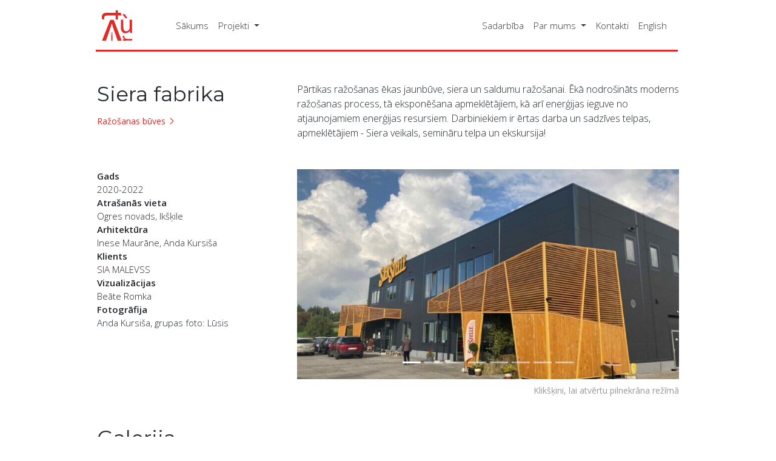

--- FILE ---
content_type: text/html; charset=UTF-8
request_url: https://virtu.lv/lv/siera-fabrika/
body_size: 8351
content:
<!DOCTYPE html>
<html lang="lv-LV">
<head>
    <meta charset="UTF-8">
    <meta name="viewport" content="width=device-width, initial-scale=1">
    <meta http-equiv="X-UA-Compatible" content="IE=edge">
    <link rel="profile" href="https://gmpg.org/xfn/11">
    <link rel="pingback" href="https://virtu.lv/xmlrpc.php">
	<!--<script type="text/javascript" src="https://ajax.googleapis.com/ajax/libs/jquery/1.7.1/jquery.min.js"></script>-->

<script type="text/javascript" src="https://code.jquery.com/jquery-latest.min.js"></script>	
<link rel="stylesheet" href="https://cdn.jsdelivr.net/gh/fancyapps/fancybox@3.5.6/dist/jquery.fancybox.min.css" />
<script src="https://cdn.jsdelivr.net/gh/fancyapps/fancybox@3.5.6/dist/jquery.fancybox.min.js"></script>
<script src="https://unpkg.com/isotope-layout@3/dist/isotope.pkgd.min.js"></script>

<script type="text/javascript">

  // to top right away
if ( window.location.hash ) scroll(0,0);
// void some browsers issue
setTimeout( function() { scroll(0,0); }, 1);

$(function() {


    // *only* if we have anchor on the url
    if(window.location.hash) {
    $('.dropdown-item').on('click', function(e) {
      var hashy = $(this).attr('href').replace(/^.*?(#|$)/,'');
        $('html, body').animate({
            scrollTop: $('#' + hashy).offset().top - 75
        }, 1000, 'swing');
    });
        // smooth scroll to the anchor id
        $('html, body').animate({
            scrollTop: $(window.location.hash).offset().top - 75
        }, 1000, 'swing');
    }

});

$('.carousel').on('slide.bs.carousel', function () {
  console.log('slide event!');
  // alert("invoked");
});

$(window).on('resize',function() {
   var f = $("#fs-carousel .active .box_textbox_l").height();


   //var f = $("#fs-carousel .carousel-item").height() / $('#fs-carousel .carousel-item').parent().height() * 100;
   console.log(f);

$("#fs-carousel .carousel-indicators").css({'top':(f + 130 + 'px')});
});


$(document).ready(function() {
    $(window).trigger('resize');
    

    /*
$('[data-fancybox="project-slideshow"]').fancybox({
	wheel: "false",
  buttons: [
    "close"
  ]
});*/

$('.grid').isotope({
  itemSelector: '.grid-item',
  masonry: {
  columnWidth: '.grid-sizer',
  gutter: '.gutter-sizer'
    // use outer width of grid-sizer for columnWidth
   // columnWidth: '.grid-sizer'
  }
});
});

</script>	

<script src="https://api.mapbox.com/mapbox-gl-js/v1.10.0/mapbox-gl.js"></script>
<link href="https://api.mapbox.com/mapbox-gl-js/v1.10.0/mapbox-gl.css" rel="stylesheet" />
<script src="https://unpkg.com/@mapbox/mapbox-sdk/umd/mapbox-sdk.min.js"></script>

	

	
<title>Siera fabrika | Virtu</title>
<!-- This site is running CAOS for Wordpress -->

<!-- The SEO Framework by Sybre Waaijer -->
<meta property="og:image" content="https://virtu.lv/wp-content/uploads/2021/01/4-scaled.jpg" />
<meta property="og:image:width" content="2560" />
<meta property="og:image:height" content="1354" />
<meta property="og:locale" content="lv_LV" />
<meta property="og:type" content="article" />
<meta property="og:title" content="Siera fabrika | Virtu" />
<meta property="og:url" content="https://virtu.lv/lv/siera-fabrika/" />
<meta property="og:site_name" content="Virtu" />
<meta property="og:updated_time" content="2024-01-23T07:58+00:00" />
<meta property="article:published_time" content="2021-01-08T10:27+00:00" />
<meta property="article:modified_time" content="2024-01-23T07:58+00:00" />
<meta name="twitter:card" content="summary_large_image" />
<meta name="twitter:title" content="Siera fabrika | Virtu" />
<meta name="twitter:image" content="https://virtu.lv/wp-content/uploads/2021/01/4-scaled.jpg" />
<meta name="twitter:image:width" content="2560" />
<meta name="twitter:image:height" content="1354" />
<link rel="canonical" href="https://virtu.lv/lv/siera-fabrika/" />
<script type="application/ld+json">{"@context":"https://schema.org","@type":"BreadcrumbList","itemListElement":[{"@type":"ListItem","position":1,"item":{"@id":"https://virtu.lv/lv/","name":"Ilgtsp\u0113j\u012bga un funkcion\u0101la arhitekt\u016bra"}},{"@type":"ListItem","position":2,"item":{"@id":"https://virtu.lv/lv/category/projekti/","name":"Projekti"}},{"@type":"ListItem","position":3,"item":{"@id":"https://virtu.lv/lv/siera-fabrika/","name":"Siera fabrika"}}]}</script>
<!-- / The SEO Framework by Sybre Waaijer | 5.90ms meta | 0.52ms boot -->

<link rel='dns-prefetch' href='//use.fontawesome.com' />
<link rel='dns-prefetch' href='//fonts.googleapis.com' />
<link rel='preconnect' href='//www.google-analytics.com' />
<link rel="alternate" type="application/rss+xml" title="Virtu &raquo; Feed" href="https://virtu.lv/lv/feed/" />
<script type="text/javascript">
window._wpemojiSettings = {"baseUrl":"https:\/\/s.w.org\/images\/core\/emoji\/14.0.0\/72x72\/","ext":".png","svgUrl":"https:\/\/s.w.org\/images\/core\/emoji\/14.0.0\/svg\/","svgExt":".svg","source":{"concatemoji":"https:\/\/virtu.lv\/wp-includes\/js\/wp-emoji-release.min.js?ver=6.1.9"}};
/*! This file is auto-generated */
!function(e,a,t){var n,r,o,i=a.createElement("canvas"),p=i.getContext&&i.getContext("2d");function s(e,t){var a=String.fromCharCode,e=(p.clearRect(0,0,i.width,i.height),p.fillText(a.apply(this,e),0,0),i.toDataURL());return p.clearRect(0,0,i.width,i.height),p.fillText(a.apply(this,t),0,0),e===i.toDataURL()}function c(e){var t=a.createElement("script");t.src=e,t.defer=t.type="text/javascript",a.getElementsByTagName("head")[0].appendChild(t)}for(o=Array("flag","emoji"),t.supports={everything:!0,everythingExceptFlag:!0},r=0;r<o.length;r++)t.supports[o[r]]=function(e){if(p&&p.fillText)switch(p.textBaseline="top",p.font="600 32px Arial",e){case"flag":return s([127987,65039,8205,9895,65039],[127987,65039,8203,9895,65039])?!1:!s([55356,56826,55356,56819],[55356,56826,8203,55356,56819])&&!s([55356,57332,56128,56423,56128,56418,56128,56421,56128,56430,56128,56423,56128,56447],[55356,57332,8203,56128,56423,8203,56128,56418,8203,56128,56421,8203,56128,56430,8203,56128,56423,8203,56128,56447]);case"emoji":return!s([129777,127995,8205,129778,127999],[129777,127995,8203,129778,127999])}return!1}(o[r]),t.supports.everything=t.supports.everything&&t.supports[o[r]],"flag"!==o[r]&&(t.supports.everythingExceptFlag=t.supports.everythingExceptFlag&&t.supports[o[r]]);t.supports.everythingExceptFlag=t.supports.everythingExceptFlag&&!t.supports.flag,t.DOMReady=!1,t.readyCallback=function(){t.DOMReady=!0},t.supports.everything||(n=function(){t.readyCallback()},a.addEventListener?(a.addEventListener("DOMContentLoaded",n,!1),e.addEventListener("load",n,!1)):(e.attachEvent("onload",n),a.attachEvent("onreadystatechange",function(){"complete"===a.readyState&&t.readyCallback()})),(e=t.source||{}).concatemoji?c(e.concatemoji):e.wpemoji&&e.twemoji&&(c(e.twemoji),c(e.wpemoji)))}(window,document,window._wpemojiSettings);
</script>
<style type="text/css">
img.wp-smiley,
img.emoji {
	display: inline !important;
	border: none !important;
	box-shadow: none !important;
	height: 1em !important;
	width: 1em !important;
	margin: 0 0.07em !important;
	vertical-align: -0.1em !important;
	background: none !important;
	padding: 0 !important;
}
</style>
	<link rel='stylesheet' id='wp-block-library-css' href='https://virtu.lv/wp-includes/css/dist/block-library/style.min.css?ver=6.1.9' type='text/css' media='all' />
<link rel='stylesheet' id='classic-theme-styles-css' href='https://virtu.lv/wp-includes/css/classic-themes.min.css?ver=1' type='text/css' media='all' />
<style id='global-styles-inline-css' type='text/css'>
body{--wp--preset--color--black: #000000;--wp--preset--color--cyan-bluish-gray: #abb8c3;--wp--preset--color--white: #ffffff;--wp--preset--color--pale-pink: #f78da7;--wp--preset--color--vivid-red: #cf2e2e;--wp--preset--color--luminous-vivid-orange: #ff6900;--wp--preset--color--luminous-vivid-amber: #fcb900;--wp--preset--color--light-green-cyan: #7bdcb5;--wp--preset--color--vivid-green-cyan: #00d084;--wp--preset--color--pale-cyan-blue: #8ed1fc;--wp--preset--color--vivid-cyan-blue: #0693e3;--wp--preset--color--vivid-purple: #9b51e0;--wp--preset--gradient--vivid-cyan-blue-to-vivid-purple: linear-gradient(135deg,rgba(6,147,227,1) 0%,rgb(155,81,224) 100%);--wp--preset--gradient--light-green-cyan-to-vivid-green-cyan: linear-gradient(135deg,rgb(122,220,180) 0%,rgb(0,208,130) 100%);--wp--preset--gradient--luminous-vivid-amber-to-luminous-vivid-orange: linear-gradient(135deg,rgba(252,185,0,1) 0%,rgba(255,105,0,1) 100%);--wp--preset--gradient--luminous-vivid-orange-to-vivid-red: linear-gradient(135deg,rgba(255,105,0,1) 0%,rgb(207,46,46) 100%);--wp--preset--gradient--very-light-gray-to-cyan-bluish-gray: linear-gradient(135deg,rgb(238,238,238) 0%,rgb(169,184,195) 100%);--wp--preset--gradient--cool-to-warm-spectrum: linear-gradient(135deg,rgb(74,234,220) 0%,rgb(151,120,209) 20%,rgb(207,42,186) 40%,rgb(238,44,130) 60%,rgb(251,105,98) 80%,rgb(254,248,76) 100%);--wp--preset--gradient--blush-light-purple: linear-gradient(135deg,rgb(255,206,236) 0%,rgb(152,150,240) 100%);--wp--preset--gradient--blush-bordeaux: linear-gradient(135deg,rgb(254,205,165) 0%,rgb(254,45,45) 50%,rgb(107,0,62) 100%);--wp--preset--gradient--luminous-dusk: linear-gradient(135deg,rgb(255,203,112) 0%,rgb(199,81,192) 50%,rgb(65,88,208) 100%);--wp--preset--gradient--pale-ocean: linear-gradient(135deg,rgb(255,245,203) 0%,rgb(182,227,212) 50%,rgb(51,167,181) 100%);--wp--preset--gradient--electric-grass: linear-gradient(135deg,rgb(202,248,128) 0%,rgb(113,206,126) 100%);--wp--preset--gradient--midnight: linear-gradient(135deg,rgb(2,3,129) 0%,rgb(40,116,252) 100%);--wp--preset--duotone--dark-grayscale: url('#wp-duotone-dark-grayscale');--wp--preset--duotone--grayscale: url('#wp-duotone-grayscale');--wp--preset--duotone--purple-yellow: url('#wp-duotone-purple-yellow');--wp--preset--duotone--blue-red: url('#wp-duotone-blue-red');--wp--preset--duotone--midnight: url('#wp-duotone-midnight');--wp--preset--duotone--magenta-yellow: url('#wp-duotone-magenta-yellow');--wp--preset--duotone--purple-green: url('#wp-duotone-purple-green');--wp--preset--duotone--blue-orange: url('#wp-duotone-blue-orange');--wp--preset--font-size--small: 13px;--wp--preset--font-size--medium: 20px;--wp--preset--font-size--large: 36px;--wp--preset--font-size--x-large: 42px;--wp--preset--spacing--20: 0.44rem;--wp--preset--spacing--30: 0.67rem;--wp--preset--spacing--40: 1rem;--wp--preset--spacing--50: 1.5rem;--wp--preset--spacing--60: 2.25rem;--wp--preset--spacing--70: 3.38rem;--wp--preset--spacing--80: 5.06rem;}:where(.is-layout-flex){gap: 0.5em;}body .is-layout-flow > .alignleft{float: left;margin-inline-start: 0;margin-inline-end: 2em;}body .is-layout-flow > .alignright{float: right;margin-inline-start: 2em;margin-inline-end: 0;}body .is-layout-flow > .aligncenter{margin-left: auto !important;margin-right: auto !important;}body .is-layout-constrained > .alignleft{float: left;margin-inline-start: 0;margin-inline-end: 2em;}body .is-layout-constrained > .alignright{float: right;margin-inline-start: 2em;margin-inline-end: 0;}body .is-layout-constrained > .aligncenter{margin-left: auto !important;margin-right: auto !important;}body .is-layout-constrained > :where(:not(.alignleft):not(.alignright):not(.alignfull)){max-width: var(--wp--style--global--content-size);margin-left: auto !important;margin-right: auto !important;}body .is-layout-constrained > .alignwide{max-width: var(--wp--style--global--wide-size);}body .is-layout-flex{display: flex;}body .is-layout-flex{flex-wrap: wrap;align-items: center;}body .is-layout-flex > *{margin: 0;}:where(.wp-block-columns.is-layout-flex){gap: 2em;}.has-black-color{color: var(--wp--preset--color--black) !important;}.has-cyan-bluish-gray-color{color: var(--wp--preset--color--cyan-bluish-gray) !important;}.has-white-color{color: var(--wp--preset--color--white) !important;}.has-pale-pink-color{color: var(--wp--preset--color--pale-pink) !important;}.has-vivid-red-color{color: var(--wp--preset--color--vivid-red) !important;}.has-luminous-vivid-orange-color{color: var(--wp--preset--color--luminous-vivid-orange) !important;}.has-luminous-vivid-amber-color{color: var(--wp--preset--color--luminous-vivid-amber) !important;}.has-light-green-cyan-color{color: var(--wp--preset--color--light-green-cyan) !important;}.has-vivid-green-cyan-color{color: var(--wp--preset--color--vivid-green-cyan) !important;}.has-pale-cyan-blue-color{color: var(--wp--preset--color--pale-cyan-blue) !important;}.has-vivid-cyan-blue-color{color: var(--wp--preset--color--vivid-cyan-blue) !important;}.has-vivid-purple-color{color: var(--wp--preset--color--vivid-purple) !important;}.has-black-background-color{background-color: var(--wp--preset--color--black) !important;}.has-cyan-bluish-gray-background-color{background-color: var(--wp--preset--color--cyan-bluish-gray) !important;}.has-white-background-color{background-color: var(--wp--preset--color--white) !important;}.has-pale-pink-background-color{background-color: var(--wp--preset--color--pale-pink) !important;}.has-vivid-red-background-color{background-color: var(--wp--preset--color--vivid-red) !important;}.has-luminous-vivid-orange-background-color{background-color: var(--wp--preset--color--luminous-vivid-orange) !important;}.has-luminous-vivid-amber-background-color{background-color: var(--wp--preset--color--luminous-vivid-amber) !important;}.has-light-green-cyan-background-color{background-color: var(--wp--preset--color--light-green-cyan) !important;}.has-vivid-green-cyan-background-color{background-color: var(--wp--preset--color--vivid-green-cyan) !important;}.has-pale-cyan-blue-background-color{background-color: var(--wp--preset--color--pale-cyan-blue) !important;}.has-vivid-cyan-blue-background-color{background-color: var(--wp--preset--color--vivid-cyan-blue) !important;}.has-vivid-purple-background-color{background-color: var(--wp--preset--color--vivid-purple) !important;}.has-black-border-color{border-color: var(--wp--preset--color--black) !important;}.has-cyan-bluish-gray-border-color{border-color: var(--wp--preset--color--cyan-bluish-gray) !important;}.has-white-border-color{border-color: var(--wp--preset--color--white) !important;}.has-pale-pink-border-color{border-color: var(--wp--preset--color--pale-pink) !important;}.has-vivid-red-border-color{border-color: var(--wp--preset--color--vivid-red) !important;}.has-luminous-vivid-orange-border-color{border-color: var(--wp--preset--color--luminous-vivid-orange) !important;}.has-luminous-vivid-amber-border-color{border-color: var(--wp--preset--color--luminous-vivid-amber) !important;}.has-light-green-cyan-border-color{border-color: var(--wp--preset--color--light-green-cyan) !important;}.has-vivid-green-cyan-border-color{border-color: var(--wp--preset--color--vivid-green-cyan) !important;}.has-pale-cyan-blue-border-color{border-color: var(--wp--preset--color--pale-cyan-blue) !important;}.has-vivid-cyan-blue-border-color{border-color: var(--wp--preset--color--vivid-cyan-blue) !important;}.has-vivid-purple-border-color{border-color: var(--wp--preset--color--vivid-purple) !important;}.has-vivid-cyan-blue-to-vivid-purple-gradient-background{background: var(--wp--preset--gradient--vivid-cyan-blue-to-vivid-purple) !important;}.has-light-green-cyan-to-vivid-green-cyan-gradient-background{background: var(--wp--preset--gradient--light-green-cyan-to-vivid-green-cyan) !important;}.has-luminous-vivid-amber-to-luminous-vivid-orange-gradient-background{background: var(--wp--preset--gradient--luminous-vivid-amber-to-luminous-vivid-orange) !important;}.has-luminous-vivid-orange-to-vivid-red-gradient-background{background: var(--wp--preset--gradient--luminous-vivid-orange-to-vivid-red) !important;}.has-very-light-gray-to-cyan-bluish-gray-gradient-background{background: var(--wp--preset--gradient--very-light-gray-to-cyan-bluish-gray) !important;}.has-cool-to-warm-spectrum-gradient-background{background: var(--wp--preset--gradient--cool-to-warm-spectrum) !important;}.has-blush-light-purple-gradient-background{background: var(--wp--preset--gradient--blush-light-purple) !important;}.has-blush-bordeaux-gradient-background{background: var(--wp--preset--gradient--blush-bordeaux) !important;}.has-luminous-dusk-gradient-background{background: var(--wp--preset--gradient--luminous-dusk) !important;}.has-pale-ocean-gradient-background{background: var(--wp--preset--gradient--pale-ocean) !important;}.has-electric-grass-gradient-background{background: var(--wp--preset--gradient--electric-grass) !important;}.has-midnight-gradient-background{background: var(--wp--preset--gradient--midnight) !important;}.has-small-font-size{font-size: var(--wp--preset--font-size--small) !important;}.has-medium-font-size{font-size: var(--wp--preset--font-size--medium) !important;}.has-large-font-size{font-size: var(--wp--preset--font-size--large) !important;}.has-x-large-font-size{font-size: var(--wp--preset--font-size--x-large) !important;}
.wp-block-navigation a:where(:not(.wp-element-button)){color: inherit;}
:where(.wp-block-columns.is-layout-flex){gap: 2em;}
.wp-block-pullquote{font-size: 1.5em;line-height: 1.6;}
</style>
<link rel='stylesheet' id='wp-bootstrap-starter-bootstrap-css-css' href='https://virtu.lv/wp-content/themes/wp-bootstrap-starter/inc/assets/css/bootstrap.min.css?ver=6.1.9' type='text/css' media='all' />
<link rel='stylesheet' id='wp-bootstrap-pro-fontawesome-cdn-css' href='https://use.fontawesome.com/releases/v5.1.0/css/all.css?ver=6.1.9' type='text/css' media='all' />
<link rel='stylesheet' id='wp-bootstrap-starter-style-css' href='https://virtu.lv/wp-content/themes/wp-bootstrap-starter/style.css?ver=1642019001' type='text/css' media='all' />
<link rel='stylesheet' id='wp-bootstrap-starter-montserrat-opensans-font-css' href='https://fonts.googleapis.com/css?family=Montserrat%7COpen+Sans%3A300%2C300i%2C400%2C400i%2C600%2C600i%2C700%2C800&#038;ver=6.1.9' type='text/css' media='all' />
<link rel='stylesheet' id='wp-bootstrap-starter-montserrat-opensans-css' href='https://virtu.lv/wp-content/themes/wp-bootstrap-starter/inc/assets/css/presets/typography/montserrat-opensans.css?ver=6.1.9' type='text/css' media='all' />
<link rel='stylesheet' id='tablepress-default-css' href='https://virtu.lv/wp-content/plugins/tablepress/css/default.min.css?ver=1.14' type='text/css' media='all' />
<script type='text/javascript' src='https://virtu.lv/wp-includes/js/jquery/jquery.min.js?ver=3.6.1' id='jquery-core-js'></script>
<script type='text/javascript' src='https://virtu.lv/wp-includes/js/jquery/jquery-migrate.min.js?ver=3.3.2' id='jquery-migrate-js'></script>
<!--[if lt IE 9]>
<script type='text/javascript' src='https://virtu.lv/wp-content/themes/wp-bootstrap-starter/inc/assets/js/html5.js?ver=3.7.0' id='html5hiv-js'></script>
<![endif]-->
<link rel="https://api.w.org/" href="https://virtu.lv/lv/wp-json/" /><link rel="alternate" type="application/json" href="https://virtu.lv/lv/wp-json/wp/v2/posts/1757" /><link rel="EditURI" type="application/rsd+xml" title="RSD" href="https://virtu.lv/xmlrpc.php?rsd" />
<link rel="wlwmanifest" type="application/wlwmanifest+xml" href="https://virtu.lv/wp-includes/wlwmanifest.xml" />
<link rel="alternate" type="application/json+oembed" href="https://virtu.lv/lv/wp-json/oembed/1.0/embed?url=https%3A%2F%2Fvirtu.lv%2Flv%2Fsiera-fabrika%2F" />
<link rel="alternate" type="text/xml+oembed" href="https://virtu.lv/lv/wp-json/oembed/1.0/embed?url=https%3A%2F%2Fvirtu.lv%2Flv%2Fsiera-fabrika%2F&#038;format=xml" />
<style>
.qtranxs_flag_en {background-image: url(https://virtu.lv/wp-content/plugins/qtranslate-xt-master/flags/gb.png); background-repeat: no-repeat;}
.qtranxs_flag_lv {background-image: url(https://virtu.lv/wp-content/plugins/qtranslate-xt-master/flags/lv.png); background-repeat: no-repeat;}
</style>
<link hreflang="en" href="https://virtu.lv/en/siera-fabrika/" rel="alternate" />
<link hreflang="lv" href="https://virtu.lv/lv/siera-fabrika/" rel="alternate" />
<link hreflang="x-default" href="https://virtu.lv/lv/siera-fabrika/" rel="alternate" />
<meta name="generator" content="qTranslate-XT 3.13.0.dev.5" />
    <style type="text/css">
        #page-sub-header { background: #fff; }
    </style>
    <link rel="icon" href="https://virtu.lv/wp-content/uploads/2019/03/favicon.ico" sizes="32x32" />
<link rel="icon" href="https://virtu.lv/wp-content/uploads/2019/03/favicon.ico" sizes="192x192" />
<link rel="apple-touch-icon" href="https://virtu.lv/wp-content/uploads/2019/03/favicon.ico" />
<meta name="msapplication-TileImage" content="https://virtu.lv/wp-content/uploads/2019/03/favicon.ico" />
</head>

<body data-rsssl=1 class="post-template-default single single-post postid-1757 single-format-standard group-blog">
<div id="page" class="site">
    	<header id="masthead" class="site-header navbar-static-top navbar-light" role="banner">
        <div class="container">
            <nav class="navbar navbar-expand-xl p-0">
                <div class="navbar-brand">
                                            <a href="https://virtu.lv/lv/">
                            <img src="https://virtu.lv/wp-content/uploads/2019/02/virtu_logo.svg" alt="Virtu">
                        </a>
                    
                </div>
                <button class="navbar-toggler" type="button" data-toggle="collapse" data-target="#main-nav" aria-controls="" aria-expanded="false" aria-label="Toggle navigation">
                    <span class="navbar-toggler-icon"></span>
                </button>

                <div id="main-nav" class="collapse navbar-collapse justify-content-start"><ul id="menu-mainmenu" class="navbar-nav"><li id="menu-item-5" class="nav-item menu-item menu-item-type-custom menu-item-object-custom current-post-parent menu-item-5"><a title="Sākums" href="/lv/" class="nav-link">Sākums</a></li>
<li id="menu-item-51" class="nav-item menu-item menu-item-type-taxonomy menu-item-object-category current-post-ancestor current-menu-parent current-post-parent menu-item-has-children menu-item-51 dropdown"><a title="Projekti" href="https://virtu.lv/lv/category/projekti/" class="nav-link dropdown-toggle" aria-haspopup="true">Projekti <span class="caret"></span></a>
<ul role="menu" class=" dropdown-menu">
	<li id="menu-item-53" class="nav-item menu-item menu-item-type-taxonomy menu-item-object-category menu-item-53"><a title="Publiskās un dzīvojamās ēkas" href="https://virtu.lv/lv/category/projekti/residential-and-public-buildings/" class="dropdown-item">Publiskās un dzīvojamās ēkas</a></li>
	<li id="menu-item-52" class="nav-item menu-item menu-item-type-taxonomy menu-item-object-category current-post-ancestor current-menu-parent current-post-parent menu-item-52"><a title="Ražošanas būves" href="https://virtu.lv/lv/category/projekti/industrial-buildings/" class="dropdown-item">Ražošanas būves</a></li>
	<li id="menu-item-119" class="nav-item menu-item menu-item-type-taxonomy menu-item-object-category menu-item-119"><a title="Biroji un dzīvokļi" href="https://virtu.lv/lv/category/projekti/biroji-un-dzivokli/" class="dropdown-item">Biroji un dzīvokļi</a></li>
	<li id="menu-item-120" class="nav-item menu-item menu-item-type-taxonomy menu-item-object-category menu-item-120"><a title="Restaurācija un interjers" href="https://virtu.lv/lv/category/projekti/restauration-and-interiors/" class="dropdown-item">Restaurācija un interjers</a></li>
</ul>
</li>
<li id="menu-item-1707" class="nav-item menu-item menu-item-type-post_type menu-item-object-page menu-item-1707"><a title="Sadarbība" href="https://virtu.lv/lv/sadarbiba/" class="nav-link">Sadarbība</a></li>
<li id="menu-item-1027" class="nav-item menu-item menu-item-type-post_type menu-item-object-page menu-item-has-children menu-item-1027 dropdown"><a title="Par mums" href="https://virtu.lv/lv/about/" class="nav-link dropdown-toggle" aria-haspopup="true">Par mums <span class="caret"></span></a>
<ul role="menu" class=" dropdown-menu">
	<li id="menu-item-1696" class="nav-item menu-item menu-item-type-custom menu-item-object-custom menu-item-1696"><a title="Komanda" href="/lv/about/#team" class="dropdown-item">Komanda</a></li>
	<li id="menu-item-1693" class="nav-item menu-item menu-item-type-custom menu-item-object-custom menu-item-1693"><a title="Mūsu vērtības" href="/lv/about/#our-values" class="dropdown-item">Mūsu vērtības</a></li>
	<li id="menu-item-1694" class="nav-item menu-item menu-item-type-custom menu-item-object-custom menu-item-1694"><a title="Darba process" href="/lv/about/#work-process" class="dropdown-item">Darba process</a></li>
	<li id="menu-item-1695" class="nav-item menu-item menu-item-type-custom menu-item-object-custom menu-item-1695"><a title="Vēsture un pieredze" href="/lv/about/#history-and-experience" class="dropdown-item">Vēsture un pieredze</a></li>
</ul>
</li>
<li id="menu-item-1683" class="nav-item menu-item menu-item-type-post_type menu-item-object-page menu-item-1683"><a title="Kontakti" href="https://virtu.lv/lv/kontakti/" class="nav-link">Kontakti</a></li>
<li id="menu-item-400" class="nav-item qtranxs-lang-menu qtranxs-lang-menu-en menu-item menu-item-type-custom menu-item-object-custom menu-item-400"><a title="English" href="https://virtu.lv/en/siera-fabrika/" class="nav-link">English</a></li>
</ul></div>
				
				

			
				
				
            </nav>
        </div>
	</header><!-- #masthead -->

	<div id="content" class="site-content">
		<div class="container">
			<div class="row">
                
	<section id="primary" class="content-area col-12 p-lg-0">
		<main id="main" class="site-main" role="main">

		

		<article id="post-1757" class="post-1757 post type-post status-publish format-standard has-post-thumbnail hentry category-projekti category-industrial-buildings">


	<div class="project_page">
	<div class="row">
	<div class="project_box col-12 col-lg-4">
	<h1>Siera fabrika</h1>	
	<span class="box_cat_name"><a href="https://virtu.lv/lv/category/projekti/industrial-buildings/ " class="addarrow">Ražošanas būves</a></span>
	</div>
	<div class="project_box col-12 col-lg-8 mt-5 mt-lg-0 project_box_description">
	Pārtikas ražošanas ēkas jaunbūve, siera un saldumu ražošanai. Ēkā nodrošināts moderns ražošanas process, tā eksponēšana apmeklētājiem, kā arī enerģijas ieguve no atjaunojamiem enerģijas resursiem. Darbiniekiem ir ērtas darba un sadzīves telpas, apmeklētājiem - Siera veikals, semināru telpa un ekskursija!	</div>
	</div>
	
	<div class="row mt-5 mb-5">
	<div class="project_box project_box_details col-12 col-lg-4 mb-5">
	
		
		Gads<br>
	<strong>2020-2022</strong><br>
			Atrašanās vieta<br>
	<strong>Ogres novads, Ikšķile</strong><br>
			Arhitektūra<br>
	<strong>Inese Maurāne, Anda Kursiša</strong><br>
						Klients<br>
	<strong>SIA MALEVSS</strong><br>
			Vizualizācijas<br>
	<strong>Beāte Romka</strong><br>
			Fotogrāfija<br>
	<strong>Anda Kursiša, grupas foto: Lūsis</strong>
		
	
	
	</div>
	<div class="project_box col-12 col-lg-8 order-first order-lg-last">
	
	<div class="carousel slide" data-ride="carousel" id="bs-carousel-proj">
  
<ol class="carousel-indicators">
 <li data-target="#bs-carousel-proj" data-slide-to="0" class="active"></li><li data-target="#bs-carousel-proj" data-slide-to="1"></li><li data-target="#bs-carousel-proj" data-slide-to="2"></li><li data-target="#bs-carousel-proj" data-slide-to="3"></li><li data-target="#bs-carousel-proj" data-slide-to="4"></li><li data-target="#bs-carousel-proj" data-slide-to="5"></li><li data-target="#bs-carousel-proj" data-slide-to="6"></li><li data-target="#bs-carousel-proj" data-slide-to="7"></li></ol>
 
  <!-- Wrapper for slides -->
  <div class="carousel-inner">
 
   

    <div class="carousel-item active" style="background: url(https://virtu.lv/wp-content/uploads/2021/01/1-stl-768x576.jpg);" data-src="https://virtu.lv/wp-content/uploads/2021/01/1-stl-scaled.jpg" data-fancybox="project-slideshow" data-options='{"wheel" : false}'>
	<div class="silder_desc"></div>
    </div>


   

    <div class="carousel-item " style="background: url(https://virtu.lv/wp-content/uploads/2021/01/3-stl-768x463.jpg);" data-src="https://virtu.lv/wp-content/uploads/2021/01/3-stl-scaled.jpg" data-fancybox="project-slideshow" data-options='{"wheel" : false}'>
	<div class="silder_desc"></div>
    </div>


   

    <div class="carousel-item " style="background: url(https://virtu.lv/wp-content/uploads/2021/01/4-stl-768x576.jpg);" data-src="https://virtu.lv/wp-content/uploads/2021/01/4-stl-scaled.jpg" data-fancybox="project-slideshow" data-options='{"wheel" : false}'>
	<div class="silder_desc"></div>
    </div>


   

    <div class="carousel-item " style="background: url(https://virtu.lv/wp-content/uploads/2021/01/5-stl-768x576.jpg);" data-src="https://virtu.lv/wp-content/uploads/2021/01/5-stl-scaled.jpg" data-fancybox="project-slideshow" data-options='{"wheel" : false}'>
	<div class="silder_desc"></div>
    </div>


   

    <div class="carousel-item " style="background: url(https://virtu.lv/wp-content/uploads/2021/01/6-stl-768x576.jpg);" data-src="https://virtu.lv/wp-content/uploads/2021/01/6-stl-scaled.jpg" data-fancybox="project-slideshow" data-options='{"wheel" : false}'>
	<div class="silder_desc"></div>
    </div>


   

    <div class="carousel-item " style="background: url(https://virtu.lv/wp-content/uploads/2021/01/7-stl-768x1024.jpg);" data-src="https://virtu.lv/wp-content/uploads/2021/01/7-stl-scaled.jpg" data-fancybox="project-slideshow" data-options='{"wheel" : false}'>
	<div class="silder_desc"></div>
    </div>


   

    <div class="carousel-item " style="background: url();" data-src="" data-fancybox="project-slideshow" data-options='{"wheel" : false}'>
	<div class="silder_desc"></div>
    </div>


   

    <div class="carousel-item " style="background: url();" data-src="" data-fancybox="project-slideshow" data-options='{"wheel" : false}'>
	<div class="silder_desc"></div>
    </div>

    
  </div>
    <a class="carousel-control-prev" href="#bs-carousel-proj" role="button" data-slide="prev">
    <span class="carousel-control-prev-icon" aria-hidden="true"></span>
    <span class="sr-only">Previous</span>
  </a>
  <a class="carousel-control-next" href="#bs-carousel-proj" role="button" data-slide="next">
    <span class="carousel-control-next-icon" aria-hidden="true"></span>
    <span class="sr-only">Next</span>
  </a>
</div>
<div class="startsliding mt-2">
<a data-fancybox="project-slideshow" href="">Klikšķini, lai atvērtu pilnekrāna režīmā</a>
</div>
	
	
	</div>
	</div>
	
		
			<div class="row mb-5">
	<div class="project_box col-12 col-lg-4">
	<h1>Galerija</h1>
	</div>
	</div>
	<div class="row">
	



	
		
		<!--<div class="grid-sizer"></div>
  <div class="gutter-sizer"></div>-->
<!--	<div class="project_box grid-item mt-3 defaultw">

	<a href="https://virtu.lv/wp-content/uploads/2021/01/1-stl-768x576.jpg" data-fancybox="project-gallery" data-options='{"wheel" : false}' >
	<div class="galimg" style="background-image: url(https://virtu.lv/wp-content/uploads/2021/01/1-stl-768x576.jpg);"></div>
	</a>
	<div class="silder_desc"></div>
	
	
	</div>
	-->	

		<div class="project_box col-6 col-md-4 mb-5">

	<a href="https://virtu.lv/wp-content/uploads/2021/01/1-stl-scaled.jpg" data-fancybox="project-gallery" data-options='{"wheel" : false}' >
	<img src="https://virtu.lv/wp-content/uploads/2021/01/1-stl-768x576.jpg">
	</a>
	<div class="silder_desc"></div>
	
	
	</div>


	
	
		
		<!--<div class="grid-sizer"></div>
  <div class="gutter-sizer"></div>-->
<!--	<div class="project_box grid-item mt-3 defaultw">

	<a href="https://virtu.lv/wp-content/uploads/2021/01/3-stl-768x463.jpg" data-fancybox="project-gallery" data-options='{"wheel" : false}' >
	<div class="galimg" style="background-image: url(https://virtu.lv/wp-content/uploads/2021/01/3-stl-768x463.jpg);"></div>
	</a>
	<div class="silder_desc"></div>
	
	
	</div>
	-->	

		<div class="project_box col-6 col-md-4 mb-5">

	<a href="https://virtu.lv/wp-content/uploads/2021/01/3-stl-scaled.jpg" data-fancybox="project-gallery" data-options='{"wheel" : false}' >
	<img src="https://virtu.lv/wp-content/uploads/2021/01/3-stl-768x463.jpg">
	</a>
	<div class="silder_desc"></div>
	
	
	</div>


	
	
		
		<!--<div class="grid-sizer"></div>
  <div class="gutter-sizer"></div>-->
<!--	<div class="project_box grid-item mt-3 defaultw">

	<a href="https://virtu.lv/wp-content/uploads/2021/01/4-stl-768x576.jpg" data-fancybox="project-gallery" data-options='{"wheel" : false}' >
	<div class="galimg" style="background-image: url(https://virtu.lv/wp-content/uploads/2021/01/4-stl-768x576.jpg);"></div>
	</a>
	<div class="silder_desc"></div>
	
	
	</div>
	-->	

		<div class="project_box col-6 col-md-4 mb-5">

	<a href="https://virtu.lv/wp-content/uploads/2021/01/4-stl-scaled.jpg" data-fancybox="project-gallery" data-options='{"wheel" : false}' >
	<img src="https://virtu.lv/wp-content/uploads/2021/01/4-stl-768x576.jpg">
	</a>
	<div class="silder_desc"></div>
	
	
	</div>


	
	
		
		<!--<div class="grid-sizer"></div>
  <div class="gutter-sizer"></div>-->
<!--	<div class="project_box grid-item mt-3 defaultw">

	<a href="https://virtu.lv/wp-content/uploads/2021/01/5-stl-768x576.jpg" data-fancybox="project-gallery" data-options='{"wheel" : false}' >
	<div class="galimg" style="background-image: url(https://virtu.lv/wp-content/uploads/2021/01/5-stl-768x576.jpg);"></div>
	</a>
	<div class="silder_desc"></div>
	
	
	</div>
	-->	

		<div class="project_box col-6 col-md-4 mb-5">

	<a href="https://virtu.lv/wp-content/uploads/2021/01/5-stl-scaled.jpg" data-fancybox="project-gallery" data-options='{"wheel" : false}' >
	<img src="https://virtu.lv/wp-content/uploads/2021/01/5-stl-768x576.jpg">
	</a>
	<div class="silder_desc"></div>
	
	
	</div>


	
	
		
		<!--<div class="grid-sizer"></div>
  <div class="gutter-sizer"></div>-->
<!--	<div class="project_box grid-item mt-3 defaultw">

	<a href="https://virtu.lv/wp-content/uploads/2021/01/6-stl-768x576.jpg" data-fancybox="project-gallery" data-options='{"wheel" : false}' >
	<div class="galimg" style="background-image: url(https://virtu.lv/wp-content/uploads/2021/01/6-stl-768x576.jpg);"></div>
	</a>
	<div class="silder_desc"></div>
	
	
	</div>
	-->	

		<div class="project_box col-6 col-md-4 mb-5">

	<a href="https://virtu.lv/wp-content/uploads/2021/01/6-stl-scaled.jpg" data-fancybox="project-gallery" data-options='{"wheel" : false}' >
	<img src="https://virtu.lv/wp-content/uploads/2021/01/6-stl-768x576.jpg">
	</a>
	<div class="silder_desc"></div>
	
	
	</div>


	
	
		
		<!--<div class="grid-sizer"></div>
  <div class="gutter-sizer"></div>-->
<!--	<div class="project_box grid-item mt-3 defaultw">

	<a href="https://virtu.lv/wp-content/uploads/2021/01/7-stl-768x1024.jpg" data-fancybox="project-gallery" data-options='{"wheel" : false}' >
	<div class="galimg" style="background-image: url(https://virtu.lv/wp-content/uploads/2021/01/7-stl-768x1024.jpg);"></div>
	</a>
	<div class="silder_desc"></div>
	
	
	</div>
	-->	

		<div class="project_box col-6 col-md-4 mb-5">

	<a href="https://virtu.lv/wp-content/uploads/2021/01/7-stl-scaled.jpg" data-fancybox="project-gallery" data-options='{"wheel" : false}' >
	<img src="https://virtu.lv/wp-content/uploads/2021/01/7-stl-768x1024.jpg">
	</a>
	<div class="silder_desc"></div>
	
	
	</div>


	
	
		
		<!--<div class="grid-sizer"></div>
  <div class="gutter-sizer"></div>-->
<!--	<div class="project_box grid-item mt-3 defaultw">

	<a href="" data-fancybox="project-gallery" data-options='{"wheel" : false}' >
	<div class="galimg" style="background-image: url();"></div>
	</a>
	<div class="silder_desc"></div>
	
	
	</div>
	-->	

		<div class="project_box col-6 col-md-4 mb-5">

	<a href="" data-fancybox="project-gallery" data-options='{"wheel" : false}' >
	<img src="">
	</a>
	<div class="silder_desc"></div>
	
	
	</div>


	
	
		
		<!--<div class="grid-sizer"></div>
  <div class="gutter-sizer"></div>-->
<!--	<div class="project_box grid-item mt-3 defaultw">

	<a href="" data-fancybox="project-gallery" data-options='{"wheel" : false}' >
	<div class="galimg" style="background-image: url();"></div>
	</a>
	<div class="silder_desc"></div>
	
	
	</div>
	-->	

		<div class="project_box col-6 col-md-4 mb-5">

	<a href="" data-fancybox="project-gallery" data-options='{"wheel" : false}' >
	<img src="">
	</a>
	<div class="silder_desc"></div>
	
	
	</div>


	
	


	

	</div>
	
	
	
	
	
	
	
	
	
	
	
	</div>
	
	
	
	<!-- .entry-content -->

</article><!-- #post-## -->
		
		
		</main><!-- #main -->
	</section><!-- #primary -->

			</div><!-- .row -->
		</div><!-- .container -->
	</div><!-- #content -->
    	<footer id="colophon" class="site-footer navbar-light" role="contentinfo">
		<div class="container pt-3 pb-3">
            <div class="site-info float-left">
                <p>SIA VIRTU</p>
<p><a class="addarrow" href="/about">Kontakti un karte</a></p>
<p><a href="https://goo.gl/maps/m1CVjCBe5mZSPrP86" target="_blank" rel="noopener">Kalnciema iela 40D</a><br />
Rīga, LV-1046<br />
Latvija</p>
<p>Darba laiks<br />
Darba dienās 9.00 – 18.00</p>
<p>Biroja tālrunis: <a href="tel:+37126403930">+371 2640 3930</a><br />
E-pasts: <a href="mailto:virtu@virtu.lv">virtu@virtu.lv</a></p>

            </div><!-- close .site-info -->
            <div class="site-info float-right">
                                                <div class="socbox">
                    <a href="https://www.instagram.com/virtu.riga/" target="_blank"><img src="/img/instagram.svg"></a>
                    <a href="https://www.linkedin.com/company/virtuarchitects/" target="_blank"><img src="/img/linkedin.svg"></a>
                </div>
				© 2021            </div><!-- close .site-info -->
		</div>
	</footer><!-- #colophon -->
</div><!-- #page -->

<script type='text/javascript' src='https://virtu.lv/wp-content/themes/wp-bootstrap-starter/inc/assets/js/popper.min.js?ver=6.1.9' id='wp-bootstrap-starter-popper-js'></script>
<script type='text/javascript' src='https://virtu.lv/wp-content/themes/wp-bootstrap-starter/inc/assets/js/bootstrap.min.js?ver=6.1.9' id='wp-bootstrap-starter-bootstrapjs-js'></script>
<script type='text/javascript' src='https://virtu.lv/wp-content/themes/wp-bootstrap-starter/inc/assets/js/theme-script.min.js?ver=6.1.9' id='wp-bootstrap-starter-themejs-js'></script>
<script type='text/javascript' src='https://virtu.lv/wp-content/themes/wp-bootstrap-starter/inc/assets/js/skip-link-focus-fix.min.js?ver=20151215' id='wp-bootstrap-starter-skip-link-focus-fix-js'></script>
<script type='text/javascript' src='https://virtu.lv/wp-content/cache/caos-analytics/0e3ac380.js' id='caos-analytics-js'></script>
<script type='text/javascript' id='caos-analytics-js-after'>
    

    window.ga = window.ga || function() {
    (ga.q = ga.q || []).push(arguments);
    };
    ga.l = +new Date;

            ga('create', 'UA-134204054-1', {"cookieName":"caosLocalGa","cookieDomain":"virtu.lv","cookieExpires":2592000,"cookieFlags":"samesite=none;secure","siteSpeedSampleRate":"1"});
    
        ga('set', 'allowAdFeatures', true);
ga('set', 'anonymizeIp', true);    ga('send', 'pageview');
                    setTimeout("ga('send', 'event', 'Adjusted Bounce Rate', '30 seconds')", 30000);
            
</script>
</body>
</html>

--- FILE ---
content_type: text/css
request_url: https://virtu.lv/wp-content/themes/wp-bootstrap-starter/style.css?ver=1642019001
body_size: 7895
content:
/*
Theme Name: WP Bootstrap Starter
Theme URI: https://afterimagedesigns.com/wp-bootstrap-starter/
Author: Afterimage Designs
Author URI: https://afterimagedesigns.com/
Description:  The best WordPress starter theme based on the most powerful frameworks in the world: "_s" (by Automattic, the main people behind WordPress development), Twitter Bootstrap (the most popular HTML, CSS, and JS framework for developing responsive, mobile first projects on the web) and Font Awesome (or Fontawesome, a full suite of 675+ pictographic icons for easy scalable vector graphics on websites). This theme, like WordPress, is licensed under the GPL. You can use this theme as base for your next WordPress theme project and you are allowed to remove the link at the footer or do whatever you want. Your feedback on how we can continuously improve this WordPress Starter Theme Bootstrap will be highly appreciated. Page templates includes Right-sidebar (default page template), Left-Sidebar, Full-Width, Blank with container, Blank without container Page. Other features - Currently using Bootstrap v4.0.0 , Widgetized footer area, WooCommerce ready, Compatible with Contact Form 7, Compatible with Visual Composer, Compatible with Elementor Page Builder. This theme will be an active project which we will update from time to time. Check this page regularly for the updates.
Version: 3.1.0
License: GNU General Public License v2 or later
License URI: LICENSE
Text Domain: wp-bootstrap-starter
Tags: blog, custom-menu, featured-images, threaded-comments, translation-ready, right-sidebar, custom-background, e-commerce, theme-options, sticky-post, full-width-template
*/
/*--------------------------------------------------------------
>>> TABLE OF CONTENTS:
----------------------------------------------------------------
# Normalize
# Typography
# Elements
# Forms
# Navigation
  ## Links
  ## Menus
# Accessibility
# Alignments
# Clearings
# Widgets
# Content
  ## Posts and pages
  ## Comments
# Infinite scroll
# Media
  ## Captions
  ## Galleries
# Woocommerce
# Footer
--------------------------------------------------------------*/
/*--------------------------------------------------------------
# Normalize
--------------------------------------------------------------*/
body {
  margin: 0;
  -webkit-font-smoothing: auto;
  overflow-x: hidden;
}

b,
strong {
  font-weight: 600;
}
#wpadminbar{
    z-index: 99991;
}

article,
aside,
details,
figcaption,
figure,
footer,
header,
main,
menu,
nav,
section,
summary {
  display: block;
}

audio,
canvas,
progress,
video {
  display: inline-block;
  vertical-align: baseline;
}

audio:not([controls]) {
  display: none;
  height: 0;
}

[hidden],
template {
  display: none;
}

a {
  background-color: transparent;
  color: #e32726;
}

a:active,
a:hover {
  outline: 0;
  text-decoration: none;
  color: #f28180;
}

dfn {
  font-style: italic;
}

mark {
  background: #ff0;
  color: #000;
}

small {
  font-size: 80%;
}

sub,
sup {
  font-size: 75%;
  line-height: 0;
  position: relative;
  vertical-align: baseline;
}

sup {
  top: -0.5em;
}

sub {
  bottom: -0.25em;
}

img {
  border: 0;
}

svg:not(:root) {
  overflow: hidden;
}

figure {
  margin: 1em 2.5rem;
}

hr {
  box-sizing: content-box;
  height: 0;
}

button {
  overflow: visible;
}

button,
select {
  text-transform: none;
}

button,
html input[type="button"],
input[type="reset"],
input[type="submit"] {
  -webkit-appearance: button;
  cursor: pointer;
}

button[disabled],
html input[disabled] {
  cursor: default;
}

button::-moz-focus-inner,
input::-moz-focus-inner {
  border: 0;
  padding: 0;
}

input {
  line-height: normal;
}

input[type="checkbox"],
input[type="radio"] {
  box-sizing: border-box;
  padding: 0;
}

input[type="number"]::-webkit-inner-spin-button,
input[type="number"]::-webkit-outer-spin-button {
  height: auto;
}

input[type="search"]::-webkit-search-cancel-button,
input[type="search"]::-webkit-search-decoration {
  -webkit-appearance: none;
}

fieldset {
  border: 1px solid #c0c0c0;
  margin: 0 2px;
  padding: 0.35em 0.625em 0.75em;
}

legend {
  border: 0;
  padding: 0;
}

textarea {
  overflow: auto;
}

optgroup {
  font-weight: bold;
}

table {
  border-collapse: collapse;
  border-spacing: 0;
}

td,
th {
  padding: 0;
}

/*
#menu-item-51 {
  background-image:
    linear-gradient(45deg, transparent 50%, gray 50%),
    linear-gradient(135deg, gray 50%, transparent 50%);
  background-position:
    calc(100% - 0px) calc(1em + 2px),
  calc(100% - -5px) calc(1em + 2px);
  background-size:
    5px 5px,
    5px 5px,
    1px 1.5em;
  background-repeat: no-repeat;
}

#menu-item-51:focus {
  background-image:
    linear-gradient(45deg, green 50%, transparent 50%),
    linear-gradient(135deg, transparent 50%, green 50%),
    linear-gradient(to right, #ccc, #ccc);
  background-position:
    calc(100% - 15px) 1em,
    calc(100% - 20px) 1em,
    calc(100% - 2.5em) 0.5em;
  background-size:
    5px 5px,
    5px 5px,
    1px 1.5em;
  background-repeat: no-repeat;
  border-color: green;
  outline: 0;
}

*/

.addarrow:after {
  display: inline-block;
  content: " ";
  background-image: url(/img/bulta.svg);
  background-size: 11px 11px;
  height: 11px;
  width: 11px;
  -webkit-transform: rotate(90deg);
  transform: rotate(90deg);
  margin-left: 5px;
}

#menu-mainmenu li {
  font-size: 17px;
}

.grid-sizer,
.grid-item {
  width: 22%;
}

.gutter-sizer {
  width: 4%;
}

.defaultw {
  width: 22% !important;
}

.doublew {
  width: 48% !important;
}
.heightw {
  width: 48% !important;
}

.fullw {
  width: 100% !important;
}

.defaultw .galimg {
  padding-top: 65.41% !important;
}
.doublew .galimg {
  padding-top: 65.41% !important;
}

.heightw .galimg {
  padding-top: 130% !important;
}

.fullw .galimg {
  padding-top: 25.41% !important;
}

.galimg {
  background-size: cover;
  background-repeat: no-repeat;
  background-position: 50% 50%;
}

#menu-footermenu {
  list-style: none;
  padding-inline-start: 0;
}
#menu-footermenu a {
  padding: 0;
  color: #333;
}
#menu-footermenu a:hover {
  color: #999;
}

.langmenu a {
  padding-right: 0 !important;
}

.startsliding {
  text-align: right;
  font-size: 14px;
}
.startsliding a {
  color: #999;
}
.startsliding a:hover {
  color: #b7b7b7;
  text-decoration: none;
}

.normal_img {
  background-size: cover;
  background-repeat: no-repeat;
  background-position: 50% 50%;
  width: 100%;
  padding-top: 65.41% !important;
  -webkit-border-radius: 10px;
  -moz-border-radius: 10px;
  border-radius: 10px;
}

.tall_img {
  background-size: cover;
  background-repeat: no-repeat;
  background-position: 50% 50%;
  width: 100%;
  padding-top: 153.73% !important;
  -webkit-border-radius: 10px;
  -moz-border-radius: 10px;
  border-radius: 10px;
  position: relative;
}

.staff_icons {
  position: absolute;
  bottom: 0;
  right: 0;
  padding: 10px;
}

.mapbox, .mapbox:hover{
  padding: 0 !important;
}

.mapbox .content-overlay {
  opacity: 1;

  }

.mapbox:hover .content-overlay {
  opacity: 0;
  display: none;
}


.mapbox .content-details {
  opacity: 1;
  font-size: 25px;

  }

.mapbox:hover .content-details {
  opacity: 0;
  top: 50%;
  left: 50%;
  display: none;
}



.content-overlay {
  background: rgba(96, 96, 96, 0.5);
  position: absolute;
  height: 100%;
  width: 100%;
  left: 0;
  top: 0;
  bottom: 0;
  right: 0;
  opacity: 0;
  border-radius: 10px;
  -webkit-transition: all 0.4s ease-in-out 0s;
  -moz-transition: all 0.4s ease-in-out 0s;
  transition: all 0.4s ease-in-out 0s;
}

.featp_img_a:hover .content-overlay {
  opacity: 1;
}

.content-details {
  position: absolute;
  text-align: center;
  padding-left: 1em;
  padding-right: 1em;
  width: 100%;
  top: 50%;
  left: 50%;
  opacity: 0;
  font-weight: 600;
  font-size: 34px;
  line-height: 40px;
  color: white;
  -webkit-transform: translate(-50%, -50%);
  -moz-transform: translate(-50%, -50%);
  transform: translate(-50%, -50%);
  -webkit-transition: all 0.3s ease-in-out 0s;
  -moz-transition: all 0.3s ease-in-out 0s;
  transition: all 0.3s ease-in-out 0s;
}

.featp_img_a:hover .content-details {
  top: 50%;
  left: 50%;
  opacity: 1;
}

.mapboxgl-map {
  border-radius: 10px;
}

.gridrow .box {
  border: 15px solid white;
  padding: 0 !important;
  overflow: hidden;
  border-radius: 20px;
}

.feat_img,
.featp_img {
  background-size: cover;
  background-repeat: no-repeat;
  background-position: 50% 50%;
  width: 100%;
  padding-top: 65.41% !important;
  transition: all 0.4s;
  /*
  -webkit-border-radius: 10px;
  -moz-border-radius: 10px;
  border-radius: 10px;
  -webkit-filter: grayscale(70%);
  filter: grayscale(70%);

-webkit-transition:  all 30ms ease-in;
-ms-transition: all 30ms ease-in;
-ms-transition: all 30ms ease-in;
transition: all 30ms ease-in;
  */
}

.feat_img_a {
}

.feat_img_a:hover > .feat_img {
  transform: scale(1.1);
}

/* .feat_img:before,
.front_wide_img:before {
  content: "";
  position: absolute;
  top: 0;
  right: 0;
  bottom: 0;
  left: 0;
  -webkit-border-radius: 10px;
  -moz-border-radius: 10px;
  border-radius: 10px;
  padding-right: 15px;
  padding-left: 15px;
  background: rgb(0, 0, 0);
  background: -moz-linear-gradient(
    180deg,
    rgba(0, 0, 0, 0) 35%,
    rgba(0, 0, 0, 1) 100%
  );
  background: -webkit-linear-gradient(
    180deg,
    rgba(0, 0, 0, 0) 35%,
    rgba(0, 0, 0, 1) 100%
  );
  background: linear-gradient(
    180deg,
    rgba(0, 0, 0, 0) 35%,
    rgba(0, 0, 0, 1) 100%
  );
  filter: progid:DXImageTransform.Microsoft.gradient(startColorstr="#000000",endColorstr="#000000",GradientType=1);
} */

.front_wide_img_height:before {
  padding-top: 41.09% !important;
  content: "";
  position: relative;
  -webkit-border-radius: 10px;
  -moz-border-radius: 10px;
  border-radius: 10px;
  padding-left: 100%;
  background: rgb(0, 0, 0);
  background: -moz-linear-gradient(
    180deg,
    rgba(0, 0, 0, 0) 35%,
    rgba(0, 0, 0, 1) 100%
  );
  background: -webkit-linear-gradient(
    180deg,
    rgba(0, 0, 0, 0) 35%,
    rgba(0, 0, 0, 1) 100%
  );
  background: linear-gradient(
    180deg,
    rgba(0, 0, 0, 0) 35%,
    rgba(0, 0, 0, 1) 100%
  );
  filter: progid:DXImageTransform.Microsoft.gradient(startColorstr="#000000",endColorstr="#000000",GradientType=1);
}

@supports (-ms-ime-align: auto) {
  .feat_img:before,
  .front_wide_img:before {
    margin-right: 15px !important;
    margin-left: 15px !important;
    padding: 0 !important;
  }
}

@media screen and (min-color-index: 0) and(-webkit-min-device-pixel-ratio:0) {
  .feat_img:before,
  .front_wide_img:before {
    margin-right: 15px !important;
    margin-left: 15px !important;
    padding: 0 !important;
  }
}

@media not all and (min-resolution: 0.001dpcm) {
  .feat_img:before,
  .front_wide_img:before {
    margin-right: 15px !important;
    margin-left: 15px !important;
    padding: 0 !important;
  }
}

.front_wide_img {
  background-size: cover;
  background-repeat: no-repeat;
  background-position: 50% 50%;
  width: 100%;
  padding-top: 28% !important;
  -webkit-border-radius: 10px;
  -moz-border-radius: 10px;
  border-radius: 10px;
}

.front_wide_img_height {
  background-size: cover;
  background-repeat: no-repeat;
  background-position: 50% 50%;
  width: 100%;
  padding-top: 41.09% !important;
  -webkit-border-radius: 10px;
  -moz-border-radius: 10px;
  border-radius: 10px;
}

.no_before_img {
  background-size: cover;
  background-repeat: no-repeat;
  background-position: 50% 50%;
  width: 100%;
  padding-top: 28% !important;
  -webkit-border-radius: 10px;
  -moz-border-radius: 10px;
  border-radius: 10px;
}

.feat_img_a:hover > .feat_img,
.featp_img_a:hover > .featp_img {
  background-blend-mode: multiply;
  /*background-color: #e32726;
  -webkit-filter: none;  Safari 6.0 - 9.0
  filter: none; */
  -webkit-filter: grayscale(20%);
  filter: grayscale(20%);
  word-break: break-word;
  /*
  -webkit-transition:  all 30ms ease-in;
-ms-transition: all 30ms ease-in;
-ms-transition: all 30ms ease-in;
transition: all 30ms ease-in;
  */
}

.box {
  height: 100%;
}

.box:hover {
  padding-right: 15px;
  padding-left: 15px;
}

.box_textbox {
  margin: 25px 25px;
  display: block;
  position: absolute;
  bottom: 0;
  outline: 0;
  word-break: break-word;
  width: 250px;
}

.box_textbox_under {
  margin: 20px 0;
  display: block;
  bottom: 0;
  outline: 0;
  word-break: break-word;
}

.box a {
  color: white;
}

.box_cat_name {
  font-size: 14px;
  font-weight: 600;
}
.box_cat_name a {
  color: #e32726;
  font-weight: 400;
  line-height: 50px;
}

.box_cat_name_a {
  font-size: 14px !important;
  font-weight: 600 !important;

  line-height: 1.5 !important;
  color: #212529 !important;
}

.box_cat_name_b {
  font-size: 14px !important;
  font-weight: 400 !important;

  line-height: 1.5 !important;
  color: #212529 !important;
}

.box_proj_title {
  font-size: 14px;
}

.box_redline {
  width: 30px;
  height: 3px;
  display: block;
  background-color: #e32726;
  margin-bottom: 15px;
}

.proj_title_h2:not(:first-child) {
  margin-top: 75px;
}

.mbot75 {
  margin-bottom: 75px;
}

.box_textbox_l h2,
.proj_title_h2 {
  font-weight: 300;
  font-size: 34px;
}

.box_textbox_l p {
  font-weight: 400;
  font-size: 17px;
}

.box_textbox_l a {
  font-weight: 400;
  font-size: 17px;
  color: #e32726;
}

.nolinehieght {
  line-height: 1;
}

.carousel-control-next-icon {
  background-image: url("data:image/svg+xml,%3Csvg xmlns='https://www.w3.org/2000/svg' width='24.28' height='45.732' viewBox='0 0 24.28 45.732'%3E%3Cdefs%3E%3Cstyle%3E.a%7Bfill:none;stroke:%23fff;stroke-width:2px;%7D%3C/style%3E%3C/defs%3E%3Cpath class='a' d='M1178.52,1379.749l22.159,22.159-22.159,22.159' transform='translate(-1177.813 -1379.041)'/%3E%3C/svg%3E");
}

.carousel-control-prev-icon {
  background-image: url("data:image/svg+xml,%3Csvg xmlns='https://www.w3.org/2000/svg' width='24.28' height='45.732' viewBox='0 0 24.28 45.732'%3E%3Cdefs%3E%3Cstyle%3E.a%7Bfill:none;stroke:%23fff;stroke-width:2px;%7D%3C/style%3E%3C/defs%3E%3Cpath class='a' d='M1200.679,1379.749l-22.159,22.159,22.159,22.159' transform='translate(-1177.106 -1379.041)'/%3E%3C/svg%3E");
}

.carousel-control-next-icon,
.carousel-control-prev-icon {
  width: 22px;
  height: 45px;
}

.image_box_row,
#bs-carousel {
  margin-top: 230px;
}

#bs-carousel-proj {
  margin-top: 0px;
}

.silder_desc {
  background: white;
  font-size: 14px;
  color: #606060;
}

#bs-carousel-proj .carousel-item {
  background-size: cover !important;
  background-position: 50% 50% !important;
  width: 100%;
  padding-top: 55% !important;
}
.carousel-item {
  background-size: cover !important;
  background-position: 50% 50% !important;
  width: 100%; /*
    padding-top: 30% !important;*/
}

#fs-carousel {
  padding-top: 5rem;
  position: relative;
}

#fs-carousel .carousel-item {
  padding-left: 30px;
  padding-right: 30px;
  background: white;
}

#fs-carousel .bgimgbox:after {
  content: "";
  display: block;
  padding-bottom: 56.25%;
  background: #000;
  background: -moz-linear-gradient(
    180deg,
    rgba(0, 0, 0, 0) 35%,
    rgba(0, 0, 0, 1) 100%
  );
  background: -webkit-linear-gradient(
    180deg,
    rgba(0, 0, 0, 0) 35%,
    rgba(0, 0, 0, 1) 100%
  );
  background: linear-gradient(
    180deg,
    rgba(0, 0, 0, 0) 35%,
    rgba(0, 0, 0, 1) 100%
  );
  filter: progid:DXImageTransform.Microsoft.gradient(startColorstr="#000000",endColorstr="#000000",GradientType=1);
  border-radius: 5px;
}

#fs-carousel .row,
#fs-carousel {
  margin-right: -15px;
  margin-left: -15px;
}

#fs-carousel .box,
#fs-carousel .box:hover {
  padding-right: 0px;
  padding-left: 0px;
}

#fs-carousel .carousel-indicators {
  /*bottom: -60px;  */
  z-index: 999;
  width: auto;
  /* top: 70%; */
}

#fs-carousel .carousel-indicators li {
  position: relative;
  -ms-flex: 0 1 auto;
  flex: 0 1 auto;
  margin-right: 5px;
  margin-left: 5px;
  text-indent: -999px;
  cursor: pointer;
  background-color: white;
  width: 10px;
  height: 10px;
  border-radius: 100%;
}

#fs-carousel .bgimgbox {
  background-size: cover !important;
  background-position: 50% 50% !important;
  width: 100%;
  border-radius: 5px;
}

#bs-carousel .carousel-item:before {
  content: "";
  position: absolute;
  top: 0;
  right: 0;
  bottom: 0;
  left: 0;
  background: rgba(0, 0, 0, 0.25674019607843135) 78%;
}

.carousel-text-box {
  position: absolute;
  top: 50px;
  width: 100%;
  text-align: center;
  color: white;
}

.carousel-text-box h2 {
  font-weight: 600;
  font-size: 28px;
  color: white;
}

.carousel-text-box-inner {
  width: 40%;
  font-size: 14px;
  font-weight: 600;
  margin-right: auto;
  margin-left: auto;
}

.project_box h1,
.cv_block h1 {
  font-weight: 300;
  font-size: 34px;
  margin: 0;
  padding: 0;
}
.project_box strong {
  font-weight: 300;
  font-size: 15px;
}

.project_box_description {
  font-weight: 300;
}

.project_box_details {
  font-weight: 600;
  font-size: 15px;
}

.review_row {
  background-color: #f4f4f4;
  margin-left: -1600px;
  margin-right: -1600px;
  margin-top: 110px;
  margin-bottom: 110px;
}

.review_row .row_gray {
  padding-right: 1600px;
  padding-left: 1600px;
  padding-top: 30px;
  padding-bottom: 30px;
}

.review_row span {
  font-size: 17px;
}
.review_row a {
  display: block;
  background-color: black;
  border-radius: 20px;
  position: relative;
  /* right: 0; */
  /* bottom: 0; */
  padding: 7px 20px;
  color: white;
  text-transform: uppercase;
  font-weight: 600;
  font-size: 9px;
  /* margin-top: 10px; */
  /* margin-left: 10px; */
  float: right;
}
.review_row h2 {
  font-weight: 300;
  font-size: 25px;
  margin: 0;
  padding: 0;
  margin-bottom: 25px;
}

.navigate_txt {
  color: #999;
  margin-bottom: 85px;
}

.additional_content{
  margin-top: 45px;
}
.additional_content h2:first-child{
  margin-top: 30px;
}
.additional_content h2{
  margin-top: 75px;
}

/*--------------------------------------------------------------
# Typography
--------------------------------------------------------------*/
h1,
h2,
h3,
h4,
h5,
h6 {
  clear: both;
  color: #24292e;
  font-weight: 600;
  margin: 0;
}
h1 {
  font-size: 32px;
}
h2 {
  font-size: 24px;
  line-height: 1.25;
  margin-bottom: 30px;
}
h3 {
  font-size: 18px;
  line-height: 25px;
}
h4 {
  font-size: 16px;
  line-height: 20px;
}
h5 {
  font-size: 14px;
  line-height: 17.5px;
}

p {
  margin-bottom: 20px;
}
h1.entry-title {
  font-size: 1.31rem;
  border-bottom: 1px solid #eaecef;
}
h2.entry-title {
  border-bottom: 1px solid #eaecef;
}
h3.widget-title {
  font-size: 1.2rem;
}

/*--------------------------------------------------------------
# Elements
--------------------------------------------------------------*/
body {
  background: #fff;
  /* Fallback for when there is no custom background color defined. */
}

img {
  height: auto;
  /* Make sure images are scaled correctly. */
  max-width: 100%;
  /* Adhere to container width. */
}

figure {
  margin: 1em 0;
  /* Extra wide images within figure tags don't overflow the content area. */
}

table {
  margin: 0 0 1.5em;
  width: 100% !important;
  height: auto !important;
}

/*--------------------------------------------------------------
# Forms
--------------------------------------------------------------*/
/*--------------------------------------------------------------
# Navigation
--------------------------------------------------------------*/
header#masthead {
  margin-bottom: 0;
  background-color: #fff;
  /* box-shadow: 0 0.5rem 1rem #e32726, inset 0 -1px 0 #e32726; */
  padding: 0.74rem 1rem 0 0.74rem;
  margin-bottom: 50px;
}

.navbar-brand > a {
  color: rgba(0, 0, 0, 0.9);
  font-size: 1.1rem;
  outline: medium none;
  text-decoration: none;
  color: #fff;
  font-weight: 700;
}

.navbar-brand > a:visited,
.navbar-brand > a:hover {
  text-decoration: none;
}

.navbar-brand > a > img {
  width: 50px;
}

#page-sub-header {
  position: relative;
  padding-top: 5rem;
  padding-bottom: 0;
  text-align: center;
  font-size: 1.25rem;
  background-size: cover !important;
}

body:not(.theme-preset-active) #page-sub-header h1 {
  line-height: 1.6;
  font-size: 4rem;
  color: #563e7c;
  margin: 0 0 1rem;
  border: 0;
  padding: 0;
}

#page-sub-header p {
  margin-bottom: 0;
  line-height: 1.4;
  font-size: 1.25rem;
  font-weight: 300;
}
body:not(.theme-preset-active) #page-sub-header p {
  color: #212529;
}
a.page-scroller {
  color: #333;
  font-size: 2.6rem;
  display: inline-block;
  margin-top: 2rem;
}

@media screen and (min-width: 576px) {
  .container {
    max-width: 100%;
  }
}

@media screen and (min-width: 768px) {
  .container {
    max-width: 960px;
  }
  body:not(.theme-preset-active) #page-sub-header h1 {
    font-size: 3.75rem;
  }
  body:not(.theme-preset-active) #page-sub-header {
    font-size: 1.25rem;
  }
}

header#masthead .container {
  padding-right: 0;
  padding-left: 0;
}

.dropdown-menu {
  display: block;
  border: none;
}

@media screen and (min-width: 800px) {
  header#masthead .container {
    padding-right: 15px;
    padding-left: 15px;
  }

  .dropdown-menu {
    display: none;
  }

  #fs-carousel .carousel-indicators {
    width: auto;
    top: 70%;
  }
  #fs-carousel .carousel-item {
    min-height: 700px;
  }
}
@media screen and (min-width: 992px) {
  #fs-carousel .box {
    margin-top: 0px;
  }
  #page-sub-header p {
    max-width: 43rem;
    margin: 0 auto;
  }
  #fs-carousel .carousel-indicators {
    width: 40%;
    top: auto;
  }
  #fs-carousel .carousel-item {
    min-height: auto;
  }
}

header#masthead .container {
  border-bottom: solid 3px #e32726;
  padding-bottom: 10px;
  padding-right: 10px;
  padding-left: 10px;
}

/*--------------------------------------------------------------
## Links
--------------------------------------------------------------*/
/*--------------------------------------------------------------
## Menus
--------------------------------------------------------------*/
#masthead nav {
  padding-left: 0;
  padding-right: 0;
}

body:not(.theme-preset-active) #masthead .navbar-nav > li > a {
  color: #333;
  padding: 0.5rem;
  font-weight: 300;
  font-size: 15px;
}

body:not(.theme-preset-active)
  #masthead
  .navbar-nav
  > li.current_page_item
  > a {
  color: #333333;
  font-weight: 600;
  /*background: #f9f9f9;*/
}
body:not(.theme-preset-active)
  #masthead
  .navbar-nav
  > li.current_page_item
  > a:hover {
  color: #999;
  font-weight: 600;
  /*background: #f9f9f9;*/
}
body:not(.theme-preset-active) #masthead .navbar-nav > li > a:hover {
  color: #999;
  font-weight: 300;
  /*background: #f9f9f9;*/
}

.navbar-brand {
  height: auto;
  margin-right: 4rem;
}

.dropdown-menu {
  left: -15px;
  float: left;
  min-width: 10rem;
  padding: 0;
  margin: 0;
  font-size: 0.875rem;
  color: #212529;
  background-color: rgba(255, 255, 255, 0.85);
  border: none;
}

.dropdown:hover > .dropdown-menu {
  display: block;
}

.navbar-toggle .icon-bar {
  background: #000 none repeat scroll 0 0;
}

.dropdown-menu .dropdown-toggle::after {
  border-bottom: 0.3em solid transparent;
  border-left: 0.3em solid;
  border-top: 0.3em solid transparent;
}

/* Small menu. */
.menu-toggle,
.main-navigation.toggled ul {
  display: block;
}

.dropdown-item {
  line-height: 1.2;
  padding-bottom: 0.313rem;
  padding-top: 0.313rem;
  font-weight: 300;
  font-size: 15px;
}

.dropdown-menu {
  min-width: 12.5rem;
}

.dropdown .open .dropdown-menu {
  display: block;
  left: 12.25em;
  top: 0;
}

.dropdown-menu .dropdown-item {
  white-space: normal;
  background: transparent;
  line-height: 1.3;
}
.dropdown-menu .dropdown-item:hover {
  color: #999;
}

@media screen and (min-width: 37.5em) {
  .menu-toggle {
    display: none;
  }
}
@media screen and (min-width: 769px) {
  .dropdown-menu li > .dropdown-menu {
    right: -9.875rem;
    top: 1.375rem;
  }
}
@media screen and (max-width: 991px) {
  .navbar-nav .dropdown-menu {
    border: medium none;
    /*margin-left: 1.250rem;*/
    padding: 0;
  }

  #masthead .navbar-nav > li > a {
    padding-bottom: 0.625rem;
    padding-top: 0.313rem;
  }

  .navbar-light .navbar-toggler {
    border: medium none;
    outline: none;
  }
}
.site-main .comment-navigation,
.site-main .posts-navigation,
.site-main .post-navigation {
  margin: 0 0 1.5em;
  overflow: hidden;
}

.comment-navigation .nav-previous,
.posts-navigation .nav-previous,
.post-navigation .nav-previous {
  float: left;
  width: 50%;
}

.comment-navigation .nav-next,
.posts-navigation .nav-next,
.post-navigation .nav-next {
  float: right;
  text-align: right;
  width: 50%;
}
.comment-content.card-block {
  padding: 20px;
}

.navigation.post-navigation {
  padding-top: 1.875rem;
}

.post-navigation .nav-previous a,
.post-navigation .nav-next a {
  border: 1px solid #ddd;
  border-radius: 0.938rem;
  display: inline-block;
  padding: 0.313rem 0.875rem;
  text-decoration: none;
}

.post-navigation .nav-next a::after {
  content: " \2192";
}

.post-navigation .nav-previous a::before {
  content: "\2190 ";
}

.post-navigation .nav-previous a:hover,
.post-navigation .nav-next a:hover {
  background: #eee none repeat scroll 0 0;
}

/*--------------------------------------------------------------
# Accessibility
--------------------------------------------------------------*/
/* Text meant only for screen readers. */
.screen-reader-text {
  clip: rect(1px, 1px, 1px, 1px);
  position: absolute !important;
  height: 1px;
  width: 1px;
  overflow: hidden;
  word-wrap: normal !important;
  /* Many screen reader and browser combinations announce broken words as they would appear visually. */
}
.screen-reader-text:focus {
  background-color: #f1f1f1;
  border-radius: 3px;
  box-shadow: 0 0 2px 2px rgba(0, 0, 0, 0.6);
  clip: auto !important;
  color: #21759b;
  display: block;
  font-size: 14px;
  font-size: 0.875rem;
  font-weight: bold;
  height: auto;
  left: 0.313rem;
  line-height: normal;
  padding: 0.938rem 1.438rem 0.875rem;
  text-decoration: none;
  top: 0.313rem;
  width: auto;
  z-index: 100000;
  /* Above WP toolbar. */
}

/* Do not show the outline on the skip link target. */
#content[tabindex="-1"]:focus {
  outline: 0;
}

/*--------------------------------------------------------------
# Alignments
--------------------------------------------------------------*/
.alignleft {
  display: inline;
  float: left;
  margin-right: 1.5em;
}

.alignright {
  display: inline;
  float: right;
  margin-left: 1.5em;
}

.aligncenter {
  clear: both;
  display: block;
  margin-left: auto;
  margin-right: auto;
}

a img.alignright {
  float: right;
  margin: 0.313rem 0 1.25rem 1.25rem;
}

a img.alignnone {
  margin: 0.313rem 1.25rem 1.25rem 0;
}

a img.alignleft {
  float: left;
  margin: 0.313rem 1.25rem 1.25rem 0;
}

a img.aligncenter {
  display: block;
  margin-left: auto;
  margin-right: auto;
}

.wp-caption.alignnone {
  margin: 0.313rem 1.25rem 1.25rem 0;
}

.wp-caption.alignleft {
  margin: 0.313rem 1.25rem 1.25rem 0;
}

.wp-caption.alignright {
  margin: 0.313rem 0 1.25rem 1.25rem;
}

/*--------------------------------------------------------------
# Clearings
--------------------------------------------------------------*/
.clear:before,
.clear:after,
.entry-content:before,
.entry-content:after,
.comment-content:before,
.comment-content:after,
.site-header:before,
.site-header:after,
.site-content:before,
.site-content:after,
.site-footer:before,
.site-footer:after {
  content: "";
  display: table;
  table-layout: fixed;
}

.clear:after,
.entry-content:after,
.comment-content:after,
.site-header:after,
.site-content:after,
.site-footer:after {
  clear: both;
}

/*--------------------------------------------------------------
# Widgets
--------------------------------------------------------------*/
.widget {
  margin: 0 0 1.5em;
  font-size: 0.875rem;
  /* Make sure select elements fit in widgets. */
}
.widget select {
  max-width: 100%;
}

.widget_search .search-form input[type="submit"] {
  display: none;
}

.nav > li > a:focus,
.nav > li > a:hover {
  background-color: #eee;
  text-decoration: none;
}
.half-rule {
  width: 6rem;
  margin: 2.5rem 0;
}
.widget_categories .nav-link {
  display: inline-block;
}

/*--------------------------------------------------------------
# Content
--------------------------------------------------------------*/
/*--------------------------------------------------------------
## Posts and pages
--------------------------------------------------------------*/
#content.site-content {
  padding-bottom: 0;
  padding-top: 0;
}

.contact_box_gray,
.contact_box_gray a,
.cv_block {
  color: #606060;
  font-size: 14px;
}

.sticky .entry-title::before {
  content: "\f08d";
  font-family: "Font Awesome\ 5 Free";
  font-size: 1.563rem;
  left: -2.5rem;
  position: absolute;
  top: 0.375rem;
  font-weight: 900;
}

.sticky .entry-title {
  position: relative;
}

.single .byline,
.group-blog .byline {
  display: inline;
}

.page-content,
.entry-content,
.entry-summary {
  margin: 0;
}

.page-links {
  clear: both;
  margin: 0 0 1.5em;
}

.page-template-blank-page .entry-content,
.blank-page-with-container .entry-content {
  margin-top: 0;
}

.post.hentry {
  margin-bottom: 4rem;
}

.posted-on,
.byline,
.comments-link {
  color: #9a9a9a;
}

.entry-title > a {
  color: inherit;
}

/*--------------------------------------------------------------
## Comments
--------------------------------------------------------------*/
.comment-content a {
  word-wrap: break-word;
}

.bypostauthor {
  display: block;
}

.comment-body .pull-left {
  padding-right: 0.625rem;
}

.comment-list .comment {
  display: block;
}

.comment-list {
  padding-left: 0;
}

.comments-title {
  font-size: 1.125rem;
}

.comment-list .pingback {
  border-top: 1px solid rgba(0, 0, 0, 0.125);
  padding: 0.563rem 0;
}

.comment-list .pingback:first-child {
  border: medium none;
}

/*--------------------------------------------------------------
# Infinite scroll
--------------------------------------------------------------*/
/* Globally hidden elements when Infinite Scroll is supported and in use. */
.infinite-scroll .posts-navigation,
.infinite-scroll.neverending .site-footer {
  /* Theme Footer (when set to scrolling) */
  display: none;
}

/* When Infinite Scroll has reached its end we need to re-display elements that were hidden (via .neverending) before. */
.infinity-end.neverending .site-footer {
  display: block;
}

/*--------------------------------------------------------------
# Media
--------------------------------------------------------------*/
.page-content .wp-smiley,
.entry-content .wp-smiley,
.comment-content .wp-smiley {
  border: none;
  margin-bottom: 0;
  margin-top: 0;
  padding: 0;
}

/* Make sure embeds and iframes fit their containers. */
embed,
iframe,
object {
  max-width: 100%;
}

/*--------------------------------------------------------------
## Captions
--------------------------------------------------------------*/
.wp-caption {
  background: #f1f1f1 none repeat scroll 0 0;
  border: 1px solid #f0f0f0;
  max-width: 96%;
  padding: 0.313rem 0.313rem 0;
  text-align: center;
}
.wp-caption img[class*="wp-image-"] {
  border: 0 none;
  height: auto;
  margin: 0;
  max-width: 100%;
  padding: 0;
  width: auto;
}
.wp-caption .wp-caption-text {
  font-size: 0.688rem;
  line-height: 1.063rem;
  margin: 0;
  padding: 0.625rem;
}

.wp-caption-text {
  text-align: center;
}

/*--------------------------------------------------------------
## Galleries
--------------------------------------------------------------*/
.gallery {
  margin-bottom: 1.5em;
}

.gallery-item {
  display: inline-block;
  text-align: center;
  vertical-align: top;
  width: 100%;
}
.gallery-item .gallery-columns-2 {
  max-width: 50%;
}
.gallery-item .gallery-columns-3 {
  max-width: 33.33333%;
}
.gallery-item .gallery-columns-4 {
  max-width: 25%;
}
.gallery-item .gallery-columns-5 {
  max-width: 20%;
}
.gallery-item .gallery-columns-6 {
  max-width: 16.66667%;
}
.gallery-item .gallery-columns-7 {
  max-width: 14.28571%;
}
.gallery-item .gallery-columns-8 {
  max-width: 12.5%;
}
.gallery-item .gallery-columns-9 {
  max-width: 11.11111%;
}

.gallery-caption {
  display: block;
}

/*--------------------------------------------------------------
# Plugin Compatibility
--------------------------------------------------------------*/
/*--------------------------------------------------------------
## Woocommerce
--------------------------------------------------------------*/
.woocommerce-cart-form .shop_table .coupon .input-text {
  width: 8.313rem !important;
}

.variations_form .variations .value > select {
  margin-bottom: 0.625rem;
}

.woocommerce-MyAccount-content .col-1,
.woocommerce-MyAccount-content .col-2 {
  max-width: 100%;
}

/*--------------------------------------------------------------
## Elementor
--------------------------------------------------------------*/
.elementor-page article .entry-footer {
  display: none;
}

.elementor-page.page-template-fullwidth #content.site-content {
  padding-bottom: 0;
  padding-top: 0;
}

.elementor-page .entry-content {
  margin-top: 0;
}

/*--------------------------------------------------------------
## Visual Composer
--------------------------------------------------------------*/
.vc_desktop article .entry-footer {
  display: none;
}

.vc_desktop #content.site-content {
  padding-bottom: 0;
  padding-top: 0;
}

.vc_desktop .entry-content {
  margin-top: 0;
}

/*--------------------------------------------------------------
# Footer
--------------------------------------------------------------*/
footer#colophon {
  font-size: 85%;
  padding: 150px 1rem 0.74rem 1rem;
  min-height: 250px;
}

footer .container {
  padding-left: 0;
  padding-right: 0;
}

.socbox {
  display: inline-block;
}

.socbox a {
  display: inline-block;
  position: relative;
  height: 23px;
  width: 23px;
  margin-right: 10px;
}

body:not(.theme-preset-active) footer#colophon {
  color: #505659;
  background: none;
}

body:not(.theme-preset-active) footer#colophon .container {
  border-top: solid 3px #e32726;
}

.navbar-dark .site-info {
  color: #fff;
}
.copyright {
  font-size: 0.875rem;
  margin-bottom: 0;
  text-align: center;
}

@media screen and (max-width: 767px) {
  #masthead .navbar-nav > li > a {
    padding-bottom: 0.938rem;
    padding-top: 0.938rem;
  }
}
/*--------------------------------------------------------------
# Media Query
--------------------------------------------------------------*/
/*--------------------------------------------------------------
## Notebook
--------------------------------------------------------------*/
@media only screen and (max-width: 1280px) {
}

@media (min-width: 1200px) {
  .container {
    max-width: 960px;
    min-width: 900px;
  }
}

@media (min-width: 1800px) {
  .container {
    max-width: 1170px;
  }
}

@media screen and (max-width: 1199px) {
  .navbar-dark .dropdown-item {
    color: #fff;
  }
  .navbar-nav .dropdown-menu {
    background: transparent;
    box-shadow: none;
    border: none;
  }
}
/*--------------------------------------------------------------
## Netbook
--------------------------------------------------------------*/
@media only screen and (max-width: 1024px) {
}
/*--------------------------------------------------------------
## iPad
--------------------------------------------------------------*/
@media only screen and (max-width: 960px) {
}
/*--------------------------------------------------------------
## iPad
--------------------------------------------------------------*/
@media only screen and (max-width: 768px) {
  .front_wide_img {
    padding-top: 50% !important;
  }

  .image_box_row,
  #bs-carousel {
    margin-top: 130px;
  }

  .carousel-item {
    padding-top: 50% !important;
  }
  #fs-carousel .carousel-item {
    padding-top: 0 !important;
  }
  #fs-carousel {
    min-height: 630px;
  }

  .carousel-text-box-inner {
    width: 75%;
    font-size: 10px;
  }

  .carousel-text-box {
    top: 5px;
  }

  .container {
    /* width: 400px;*/
    padding-right: 15px;
    padding-left: 15px;
    margin-right: auto !important;
    margin-left: auto !important;
  }

  header#masthead .container {
    margin-right: 0px;
    margin-left: 0px;
  }

  #post-10 .box_proj_title {
    display: none;
  }

  .box_textbox {
    margin: 20px 20px;
    width: auto;
  }

  .review_row {
    margin-left: auto;
    margin-right: auto;
  }

  .review_row .row_gray {
    padding-left: 0;
    padding-right: 0;
  }
}
/*--------------------------------------------------------------
## iPad
--------------------------------------------------------------*/
#fs-carousel .box {
  margin-top: 30px;
}

@media only screen and (max-width: 480px) {
  #fs-carousel {
    min-height: 630px;
  }
}

@media (min-width: 768px) {
  .navbar-expand-xl .navbar-toggler {
    display: none;
  }

  #menu-mainmenu {
    width: 100%;
  }

  #menu-item-1707 {
    margin-left: auto;
  }
}

@media (max-width: 768px) {
  #menu-mainmenu {
    margin: 20px 0;
  }

  .dropdown-menu .dropdown-item {
    line-height: 1.7;
  }

  .dropdown-menu {
    display: -ms-flexbox;
    display: flex;
    -ms-flex-direction: column;
    flex-direction: column;
    padding-left: 0;
    margin-bottom: 0;
    list-style: none;
  }

  #menu-rightmenu {
    display: none;
  }
}

@media (min-width: 768px) {
  #main-nav {
    display: flex !important;
    flex-basis: auto;
  }
  .navbar-expand-xl .navbar-nav {
    -ms-flex-direction: row;
    flex-direction: row;
  }

  .navbar-nav .dropdown-menu {
    position: absolute !important;
    background-color: rgba(255, 255, 255, 0.85);
    box-shadow: none;
    border: none;
  }
}


--- FILE ---
content_type: image/svg+xml
request_url: https://virtu.lv/img/linkedin.svg
body_size: 1026
content:
<?xml version="1.0" encoding="utf-8"?>
<!-- Generator: Adobe Illustrator 24.1.0, SVG Export Plug-In . SVG Version: 6.00 Build 0)  -->
<svg version="1.0" id="Layer_1" xmlns="http://www.w3.org/2000/svg" xmlns:xlink="http://www.w3.org/1999/xlink" x="0px" y="0px"
	 viewBox="0 0 200 200" enable-background="new 0 0 200 200" xml:space="preserve">
<path id="Icon_awesome-linkedin" d="M185.71979-0.02975H14.05223C6.144,0.02312-0.23079,6.46427-0.20175,14.37263v171.08273
	c-0.03387,7.91176,6.34233,14.35825,14.25399,14.41112h171.66756c7.91386-0.05762,14.2948-6.49706,14.28018-14.41112V14.37263
	C200.00978,6.46197,193.63023,0.02784,185.71979-0.02975z M60.30568,171.27994H30.62805V75.90131h29.67762V171.27994z
	 M45.46687,62.86934c-9.48721,0-17.1781-7.6909-17.17811-17.1781s7.6909-17.1781,17.1781-17.17811
	c9.48721,0,17.1781,7.6909,17.17811,17.1781c0,0.00291,0,0.00583,0,0.00874c-0.00962,9.48322-7.69489,17.16848-17.1781,17.1781
	L45.46687,62.86934z M171.53563,171.27994h-29.67761v-46.39309c0-11.068-0.22694-25.31326-15.4149-25.31326
	c-15.45855,0-17.83276,12.04562-17.83276,24.49276v47.19614H78.93274V75.90131h28.46432v13.02324h0.40152
	c5.82842-9.90545,16.62138-15.81477,28.10645-15.38873c30.02676,0,35.61316,19.7618,35.61316,45.45913L171.53563,171.27994z"/>
</svg>


--- FILE ---
content_type: image/svg+xml
request_url: https://virtu.lv/img/bulta.svg
body_size: 4
content:
<svg xmlns="http://www.w3.org/2000/svg" viewBox="0 0 150 85">
  <title>Arrow</title>
  <g id="Content">
    <polygon points="140.211 84.895 75 19.684 9.789 84.895 0 75.105 75 0.105 150 75.105 140.211 84.895" style="fill: #e32726"/>
  </g>
</svg>


--- FILE ---
content_type: text/plain
request_url: https://www.google-analytics.com/j/collect?v=1&_v=j102&aip=1&a=939643205&t=pageview&_s=1&dl=https%3A%2F%2Fvirtu.lv%2Flv%2Fsiera-fabrika%2F&ul=en-us%40posix&dt=Siera%20fabrika%20%7C%20Virtu&sr=1280x720&vp=1280x720&_u=aEBAAAABEAAAACAAsi~&jid=1865559687&gjid=1188760355&cid=26283490.1768618669&tid=UA-134204054-1&_gid=457041835.1768618669&_r=1&_slc=1&z=2106174051
body_size: -283
content:
2,cG-947LM4RJ77

--- FILE ---
content_type: image/svg+xml
request_url: https://virtu.lv/img/instagram.svg
body_size: 2216
content:
<?xml version="1.0" encoding="utf-8"?>
<!-- Generator: Adobe Illustrator 24.1.0, SVG Export Plug-In . SVG Version: 6.00 Build 0)  -->
<svg version="1.0" id="Layer_1" xmlns="http://www.w3.org/2000/svg" xmlns:xlink="http://www.w3.org/1999/xlink" x="0px" y="0px"
	 viewBox="0 0 200 200" enable-background="new 0 0 200 200" xml:space="preserve">
<path id="Icon_awesome-instagram" d="M100.02615,48.81906c-28.26881,0.04813-51.14621,23.00355-51.09807,51.27237
	c0.04813,28.26882,23.00355,51.1462,51.27237,51.09808c28.23476-0.04808,51.09811-22.95035,51.09814-51.18515
	c0.02415-28.24477-22.85316-51.16128-51.09795-51.18544C100.14247,48.81886,100.08431,48.81891,100.02615,48.81906z
	 M100.02615,133.27086c-18.37734-0.04814-33.2361-14.98492-33.18797-33.36227c0.04814-18.37734,14.98493-33.2361,33.36228-33.18797
	c18.34327,0.04804,33.18801,14.93166,33.18807,33.275C133.34048,118.38712,118.4177,133.27092,100.02615,133.27086z
	 M165.39133,46.71865c0.01445,6.60391-5.32738,11.96915-11.93129,11.98359c-6.60393,0.01444-11.96915-5.32738-11.9836-11.93129
	s5.32738-11.96915,11.93129-11.98359c0.00871-0.00002,0.01741-0.00003,0.02612-0.00003
	c6.58469,0.00481,11.9187,5.34665,11.91388,11.93132L165.39133,46.71865z M199.38121,58.833
	c0.33018-15.52618-5.47227-30.55687-16.14955-41.83371C171.87311,6.34976,156.79922,0.56607,141.23236,0.8846
	c-16.50688-0.93254-65.99268-0.93254-82.49956,0C43.21108,0.5794,28.18411,6.34938,16.8555,16.96443
	C6.19602,28.2525,0.39648,43.27561,0.70594,58.79815c-0.94126,16.48074-0.94126,65.87938,0,82.36012
	c-0.33019,15.52617,5.47228,30.55687,16.14956,41.83372c11.33558,10.62004,26.36404,16.40382,41.89472,16.12341
	c16.50688,0.93254,65.99268,0.93254,82.49957,0c15.53885,0.32697,30.58427-5.46336,41.89471-16.12341
	c10.64101-11.2997,16.43752-26.31497,16.14955-41.83371c0.94127-16.48074,0.94127-65.8358,0-82.31654L199.38121,58.833z
	 M177.9763,158.84172c-3.43541,8.68372-10.31819,15.55386-19.00819,18.97333c-13.16019,5.22922-44.39603,4.00906-58.94196,4.00906
	s-45.82535,1.15913-58.94196-4.00906c-8.69001-3.41946-15.57279-10.28961-19.00819-18.97333
	c-5.22922-13.14276-4.01778-44.31759-4.01778-58.84609s-1.15914-45.7469,4.01778-58.84608
	c3.4354-8.68372,10.31819-15.55387,19.00819-18.97333c13.16019-5.22921,44.39602-4.00907,58.94196-4.00907
	s45.82533-1.15914,58.94196,4.00907c8.69,3.41945,15.57278,10.28962,19.00819,18.97333
	c5.22922,13.14276,4.01778,44.31759,4.01778,58.84609S183.19679,145.74254,177.9763,158.84172z"/>
</svg>


--- FILE ---
content_type: image/svg+xml
request_url: https://virtu.lv/wp-content/uploads/2019/02/virtu_logo.svg
body_size: 1461
content:
<?xml version="1.0" encoding="UTF-8"?> <!-- Generator: Adobe Illustrator 23.0.1, SVG Export Plug-In . SVG Version: 6.00 Build 0) --> <svg xmlns="http://www.w3.org/2000/svg" xmlns:xlink="http://www.w3.org/1999/xlink" id="Layer_1" x="0px" y="0px" viewBox="0 0 595.28 595.28" style="enable-background:new 0 0 595.28 595.28;" xml:space="preserve"> <style type="text/css"> .st0{fill:#E22A27;} </style> <g> <path class="st0" d="M388.05,102.54h-73.42v80.25h-42.67v-80.25H105.74c-38.21,0-59.87,10.83-59.87,42.04 c0,14.64,1.91,25.47,3.81,32.47L7.66,179.6c-4.47-10.83-7.65-28.02-7.65-49.67c0-26.11,8.28-47.12,23.57-60.51 c16.55-15.91,43.94-21.64,80.24-21.64h168.14V0h42.67v47.77h56.44L388.05,102.54z"></path> <path class="st0" d="M310.22,595.27l-79.95-228.9c-13.47-37.03-24.4-70.69-32.82-104.34h-2.53c-9.25,33.66-21.04,67.31-34.5,104.34 l-79.1,228.9H3.89l159.89-407.3h70.69l154.84,407.3H310.22z"></path> <path class="st0" d="M593.12,372.89c0,26.89,0.54,50.54,2.15,70.98h-41.95l-2.68-42.48h-1.07c-12.37,20.97-39.79,48.4-86.04,48.4 c-40.88,0-89.8-22.59-89.8-114.01V183.61h47.32v144.11c0,49.47,15.06,82.81,58.08,82.81c31.73,0,53.78-22.04,62.39-43.02 c2.68-6.99,4.3-15.59,4.3-24.19V183.61h47.32V372.89z M453.07,77.03l47.32,76.9h-33.87l-65.61-76.9H453.07z"></path> <path class="st0" d="M470.63,593.77c-21.34,0-39.68,0.38-56.52,1.5v-28.82l35.56-1.13v-1.5c-24.34-8.23-39.68-28.07-39.68-50.16 c0-3.74,0.37-6.36,1.12-9.36h31.07c-0.76,3.37-1.13,6.74-1.13,11.23c0,23.21,17.6,39.68,42.3,44.17c4.49,0.74,9.73,1.5,15.35,1.5 h96.57v32.56H470.63z"></path> <rect x="184.87" y="474.29" class="st0" width="24.02" height="120.98"></rect> <rect x="184.87" y="437.67" class="st0" width="24.02" height="24.22"></rect> </g> </svg> 